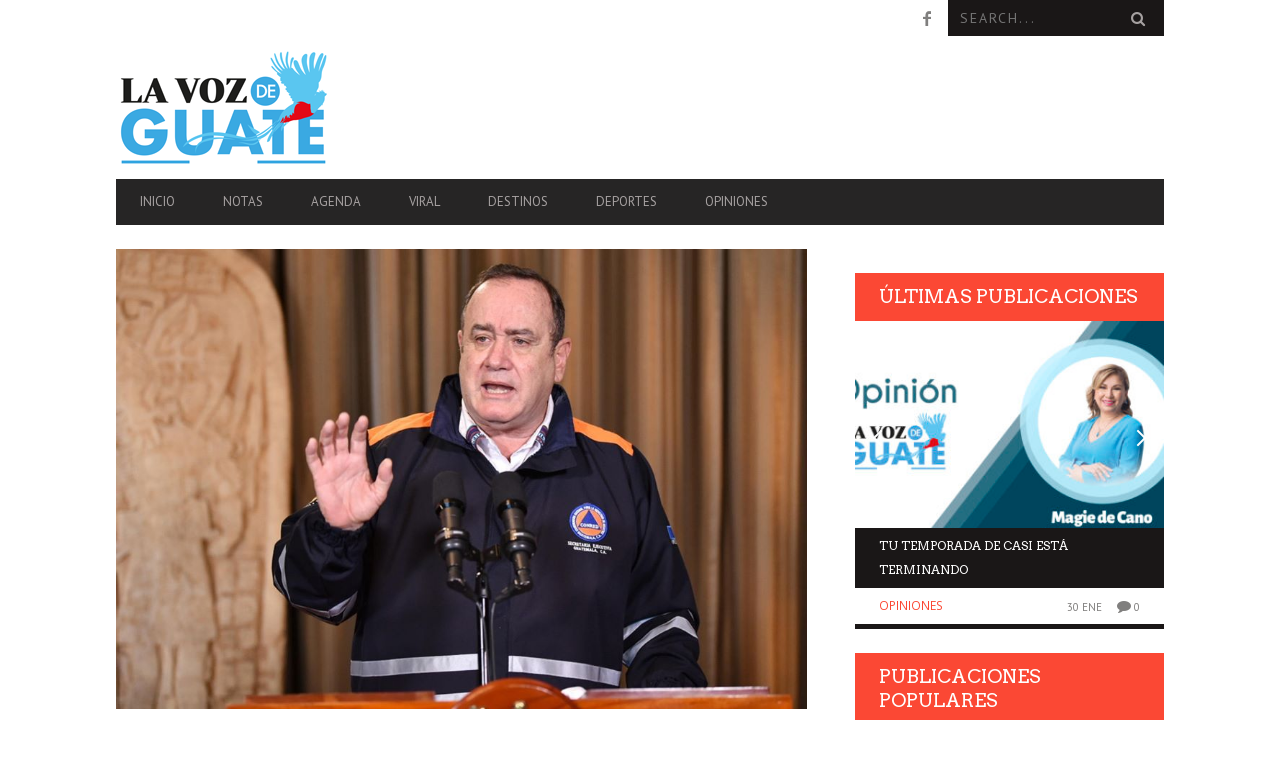

--- FILE ---
content_type: text/html; charset=UTF-8
request_url: https://lavozdeguate.com/notas/definiciones-desde-catizumbada-hasta-embelequero-las-palabras-de-giammattei/
body_size: 18150
content:
<!DOCTYPE html>
<!--[if lt IE 7]> <html class="lt-ie9 lt-ie8 lt-ie7" lang="es"> <![endif]-->
<!--[if IE 7]>    <html class="lt-ie9 lt-ie8" lang="es"> <![endif]-->
<!--[if IE 8]>    <html class="lt-ie9" lang="es"> <![endif]-->
<!--[if gt IE 8]><!--> <html lang="es"> <!--<![endif]-->
<head>
<meta http-equiv="content-type" content="text/html; charset=UTF-8">
<meta charset="UTF-8">
<meta name="viewport" content="width=device-width, initial-scale=1">
<title>Definiciones: desde ‘catizumbada’ hasta ‘embelequero’, las palabras de Giammattei | La Voz de Guate</title>
<link rel="profile" href="http://gmpg.org/xfn/11">

<link rel="pingback" href="https://lavozdeguate.com/xmlrpc.php">
<meta http-equiv="X-UA-Compatible" content="IE=edge,chrome=1">

<meta name="HandheldFriendly" content="True">
<meta name="apple-touch-fullscreen" content="yes" />
<meta name="MobileOptimized" content="320">
<link rel="pingback" href="https://lavozdeguate.com/xmlrpc.php">

			<script type="text/javascript">
				addthis_config = {
										ui_click: false,
					ui_delay: 100,
					ui_offset_top: 42,
					ui_use_css: true,
					data_track_addressbar: false,
					data_track_clickback: false
									};

				addthis_share = {
					url: "https://lavozdeguate.com/notas/definiciones-desde-catizumbada-hasta-embelequero-las-palabras-de-giammattei/",
					title: "Definiciones: desde ‘catizumbada’ hasta ‘embelequero’, las palabras de Giammattei | La Voz de Guate",
					description: "El presidente Alejandro Giammattei tiene una forma peculiar de hablar. La Agencia Guatemalteca de Noticias (AGN) recopiló las palabras que hemos oído todos, pero, además, les buscó una definición. Aquí..."
				};
			</script>
			<meta name='robots' content='max-image-preview:large' />
<link rel='dns-prefetch' href='//s7.addthis.com' />
<link rel='dns-prefetch' href='//stats.wp.com' />
<link rel='dns-prefetch' href='//fonts.googleapis.com' />
<link rel="alternate" type="application/rss+xml" title="La Voz de Guate &raquo; Feed" href="https://lavozdeguate.com/feed/" />
<link rel="alternate" type="application/rss+xml" title="La Voz de Guate &raquo; Feed de los comentarios" href="https://lavozdeguate.com/comments/feed/" />
<link rel="alternate" type="application/rss+xml" title="La Voz de Guate &raquo; Comentario Definiciones: desde ‘catizumbada’ hasta ‘embelequero’, las palabras de Giammattei del feed" href="https://lavozdeguate.com/notas/definiciones-desde-catizumbada-hasta-embelequero-las-palabras-de-giammattei/feed/" />
<link rel="alternate" title="oEmbed (JSON)" type="application/json+oembed" href="https://lavozdeguate.com/wp-json/oembed/1.0/embed?url=https%3A%2F%2Flavozdeguate.com%2Fnotas%2Fdefiniciones-desde-catizumbada-hasta-embelequero-las-palabras-de-giammattei%2F" />
<link rel="alternate" title="oEmbed (XML)" type="text/xml+oembed" href="https://lavozdeguate.com/wp-json/oembed/1.0/embed?url=https%3A%2F%2Flavozdeguate.com%2Fnotas%2Fdefiniciones-desde-catizumbada-hasta-embelequero-las-palabras-de-giammattei%2F&#038;format=xml" />
		<style>
			.lazyload,
			.lazyloading {
				max-width: 100%;
			}
		</style>
		<style id='wp-img-auto-sizes-contain-inline-css' type='text/css'>
img:is([sizes=auto i],[sizes^="auto," i]){contain-intrinsic-size:3000px 1500px}
/*# sourceURL=wp-img-auto-sizes-contain-inline-css */
</style>
<link rel='stylesheet' id='google-webfonts-css' href='https://fonts.googleapis.com/css?family=Arvo%3A400%2C700%2C400italic%2C700italic%7CPT+Sans%3A400%2C700%2C400italic%2C700italic%7COpen+Sans%3A400%2C700&#038;ver=6.9' type='text/css' media='all' />
<link rel='stylesheet' id='wpgrade-main-style-css' href='https://lavozdeguate.com/wp-content/themes/bucket/style.css?ver=1.7.0' type='text/css' media='all' />
<style id='wpgrade-main-style-inline-css' type='text/css'>

                        .article__time{text-transform: uppercase;text-align: right;color: #ccc;}                    

/*# sourceURL=wpgrade-main-style-inline-css */
</style>
<style id='wp-emoji-styles-inline-css' type='text/css'>

	img.wp-smiley, img.emoji {
		display: inline !important;
		border: none !important;
		box-shadow: none !important;
		height: 1em !important;
		width: 1em !important;
		margin: 0 0.07em !important;
		vertical-align: -0.1em !important;
		background: none !important;
		padding: 0 !important;
	}
/*# sourceURL=wp-emoji-styles-inline-css */
</style>
<link rel='stylesheet' id='wp-block-library-css' href='https://lavozdeguate.com/wp-includes/css/dist/block-library/style.min.css?ver=6.9' type='text/css' media='all' />
<style id='global-styles-inline-css' type='text/css'>
:root{--wp--preset--aspect-ratio--square: 1;--wp--preset--aspect-ratio--4-3: 4/3;--wp--preset--aspect-ratio--3-4: 3/4;--wp--preset--aspect-ratio--3-2: 3/2;--wp--preset--aspect-ratio--2-3: 2/3;--wp--preset--aspect-ratio--16-9: 16/9;--wp--preset--aspect-ratio--9-16: 9/16;--wp--preset--color--black: #000000;--wp--preset--color--cyan-bluish-gray: #abb8c3;--wp--preset--color--white: #ffffff;--wp--preset--color--pale-pink: #f78da7;--wp--preset--color--vivid-red: #cf2e2e;--wp--preset--color--luminous-vivid-orange: #ff6900;--wp--preset--color--luminous-vivid-amber: #fcb900;--wp--preset--color--light-green-cyan: #7bdcb5;--wp--preset--color--vivid-green-cyan: #00d084;--wp--preset--color--pale-cyan-blue: #8ed1fc;--wp--preset--color--vivid-cyan-blue: #0693e3;--wp--preset--color--vivid-purple: #9b51e0;--wp--preset--gradient--vivid-cyan-blue-to-vivid-purple: linear-gradient(135deg,rgb(6,147,227) 0%,rgb(155,81,224) 100%);--wp--preset--gradient--light-green-cyan-to-vivid-green-cyan: linear-gradient(135deg,rgb(122,220,180) 0%,rgb(0,208,130) 100%);--wp--preset--gradient--luminous-vivid-amber-to-luminous-vivid-orange: linear-gradient(135deg,rgb(252,185,0) 0%,rgb(255,105,0) 100%);--wp--preset--gradient--luminous-vivid-orange-to-vivid-red: linear-gradient(135deg,rgb(255,105,0) 0%,rgb(207,46,46) 100%);--wp--preset--gradient--very-light-gray-to-cyan-bluish-gray: linear-gradient(135deg,rgb(238,238,238) 0%,rgb(169,184,195) 100%);--wp--preset--gradient--cool-to-warm-spectrum: linear-gradient(135deg,rgb(74,234,220) 0%,rgb(151,120,209) 20%,rgb(207,42,186) 40%,rgb(238,44,130) 60%,rgb(251,105,98) 80%,rgb(254,248,76) 100%);--wp--preset--gradient--blush-light-purple: linear-gradient(135deg,rgb(255,206,236) 0%,rgb(152,150,240) 100%);--wp--preset--gradient--blush-bordeaux: linear-gradient(135deg,rgb(254,205,165) 0%,rgb(254,45,45) 50%,rgb(107,0,62) 100%);--wp--preset--gradient--luminous-dusk: linear-gradient(135deg,rgb(255,203,112) 0%,rgb(199,81,192) 50%,rgb(65,88,208) 100%);--wp--preset--gradient--pale-ocean: linear-gradient(135deg,rgb(255,245,203) 0%,rgb(182,227,212) 50%,rgb(51,167,181) 100%);--wp--preset--gradient--electric-grass: linear-gradient(135deg,rgb(202,248,128) 0%,rgb(113,206,126) 100%);--wp--preset--gradient--midnight: linear-gradient(135deg,rgb(2,3,129) 0%,rgb(40,116,252) 100%);--wp--preset--font-size--small: 13px;--wp--preset--font-size--medium: 20px;--wp--preset--font-size--large: 36px;--wp--preset--font-size--x-large: 42px;--wp--preset--spacing--20: 0.44rem;--wp--preset--spacing--30: 0.67rem;--wp--preset--spacing--40: 1rem;--wp--preset--spacing--50: 1.5rem;--wp--preset--spacing--60: 2.25rem;--wp--preset--spacing--70: 3.38rem;--wp--preset--spacing--80: 5.06rem;--wp--preset--shadow--natural: 6px 6px 9px rgba(0, 0, 0, 0.2);--wp--preset--shadow--deep: 12px 12px 50px rgba(0, 0, 0, 0.4);--wp--preset--shadow--sharp: 6px 6px 0px rgba(0, 0, 0, 0.2);--wp--preset--shadow--outlined: 6px 6px 0px -3px rgb(255, 255, 255), 6px 6px rgb(0, 0, 0);--wp--preset--shadow--crisp: 6px 6px 0px rgb(0, 0, 0);}:where(.is-layout-flex){gap: 0.5em;}:where(.is-layout-grid){gap: 0.5em;}body .is-layout-flex{display: flex;}.is-layout-flex{flex-wrap: wrap;align-items: center;}.is-layout-flex > :is(*, div){margin: 0;}body .is-layout-grid{display: grid;}.is-layout-grid > :is(*, div){margin: 0;}:where(.wp-block-columns.is-layout-flex){gap: 2em;}:where(.wp-block-columns.is-layout-grid){gap: 2em;}:where(.wp-block-post-template.is-layout-flex){gap: 1.25em;}:where(.wp-block-post-template.is-layout-grid){gap: 1.25em;}.has-black-color{color: var(--wp--preset--color--black) !important;}.has-cyan-bluish-gray-color{color: var(--wp--preset--color--cyan-bluish-gray) !important;}.has-white-color{color: var(--wp--preset--color--white) !important;}.has-pale-pink-color{color: var(--wp--preset--color--pale-pink) !important;}.has-vivid-red-color{color: var(--wp--preset--color--vivid-red) !important;}.has-luminous-vivid-orange-color{color: var(--wp--preset--color--luminous-vivid-orange) !important;}.has-luminous-vivid-amber-color{color: var(--wp--preset--color--luminous-vivid-amber) !important;}.has-light-green-cyan-color{color: var(--wp--preset--color--light-green-cyan) !important;}.has-vivid-green-cyan-color{color: var(--wp--preset--color--vivid-green-cyan) !important;}.has-pale-cyan-blue-color{color: var(--wp--preset--color--pale-cyan-blue) !important;}.has-vivid-cyan-blue-color{color: var(--wp--preset--color--vivid-cyan-blue) !important;}.has-vivid-purple-color{color: var(--wp--preset--color--vivid-purple) !important;}.has-black-background-color{background-color: var(--wp--preset--color--black) !important;}.has-cyan-bluish-gray-background-color{background-color: var(--wp--preset--color--cyan-bluish-gray) !important;}.has-white-background-color{background-color: var(--wp--preset--color--white) !important;}.has-pale-pink-background-color{background-color: var(--wp--preset--color--pale-pink) !important;}.has-vivid-red-background-color{background-color: var(--wp--preset--color--vivid-red) !important;}.has-luminous-vivid-orange-background-color{background-color: var(--wp--preset--color--luminous-vivid-orange) !important;}.has-luminous-vivid-amber-background-color{background-color: var(--wp--preset--color--luminous-vivid-amber) !important;}.has-light-green-cyan-background-color{background-color: var(--wp--preset--color--light-green-cyan) !important;}.has-vivid-green-cyan-background-color{background-color: var(--wp--preset--color--vivid-green-cyan) !important;}.has-pale-cyan-blue-background-color{background-color: var(--wp--preset--color--pale-cyan-blue) !important;}.has-vivid-cyan-blue-background-color{background-color: var(--wp--preset--color--vivid-cyan-blue) !important;}.has-vivid-purple-background-color{background-color: var(--wp--preset--color--vivid-purple) !important;}.has-black-border-color{border-color: var(--wp--preset--color--black) !important;}.has-cyan-bluish-gray-border-color{border-color: var(--wp--preset--color--cyan-bluish-gray) !important;}.has-white-border-color{border-color: var(--wp--preset--color--white) !important;}.has-pale-pink-border-color{border-color: var(--wp--preset--color--pale-pink) !important;}.has-vivid-red-border-color{border-color: var(--wp--preset--color--vivid-red) !important;}.has-luminous-vivid-orange-border-color{border-color: var(--wp--preset--color--luminous-vivid-orange) !important;}.has-luminous-vivid-amber-border-color{border-color: var(--wp--preset--color--luminous-vivid-amber) !important;}.has-light-green-cyan-border-color{border-color: var(--wp--preset--color--light-green-cyan) !important;}.has-vivid-green-cyan-border-color{border-color: var(--wp--preset--color--vivid-green-cyan) !important;}.has-pale-cyan-blue-border-color{border-color: var(--wp--preset--color--pale-cyan-blue) !important;}.has-vivid-cyan-blue-border-color{border-color: var(--wp--preset--color--vivid-cyan-blue) !important;}.has-vivid-purple-border-color{border-color: var(--wp--preset--color--vivid-purple) !important;}.has-vivid-cyan-blue-to-vivid-purple-gradient-background{background: var(--wp--preset--gradient--vivid-cyan-blue-to-vivid-purple) !important;}.has-light-green-cyan-to-vivid-green-cyan-gradient-background{background: var(--wp--preset--gradient--light-green-cyan-to-vivid-green-cyan) !important;}.has-luminous-vivid-amber-to-luminous-vivid-orange-gradient-background{background: var(--wp--preset--gradient--luminous-vivid-amber-to-luminous-vivid-orange) !important;}.has-luminous-vivid-orange-to-vivid-red-gradient-background{background: var(--wp--preset--gradient--luminous-vivid-orange-to-vivid-red) !important;}.has-very-light-gray-to-cyan-bluish-gray-gradient-background{background: var(--wp--preset--gradient--very-light-gray-to-cyan-bluish-gray) !important;}.has-cool-to-warm-spectrum-gradient-background{background: var(--wp--preset--gradient--cool-to-warm-spectrum) !important;}.has-blush-light-purple-gradient-background{background: var(--wp--preset--gradient--blush-light-purple) !important;}.has-blush-bordeaux-gradient-background{background: var(--wp--preset--gradient--blush-bordeaux) !important;}.has-luminous-dusk-gradient-background{background: var(--wp--preset--gradient--luminous-dusk) !important;}.has-pale-ocean-gradient-background{background: var(--wp--preset--gradient--pale-ocean) !important;}.has-electric-grass-gradient-background{background: var(--wp--preset--gradient--electric-grass) !important;}.has-midnight-gradient-background{background: var(--wp--preset--gradient--midnight) !important;}.has-small-font-size{font-size: var(--wp--preset--font-size--small) !important;}.has-medium-font-size{font-size: var(--wp--preset--font-size--medium) !important;}.has-large-font-size{font-size: var(--wp--preset--font-size--large) !important;}.has-x-large-font-size{font-size: var(--wp--preset--font-size--x-large) !important;}
/*# sourceURL=global-styles-inline-css */
</style>

<style id='classic-theme-styles-inline-css' type='text/css'>
/*! This file is auto-generated */
.wp-block-button__link{color:#fff;background-color:#32373c;border-radius:9999px;box-shadow:none;text-decoration:none;padding:calc(.667em + 2px) calc(1.333em + 2px);font-size:1.125em}.wp-block-file__button{background:#32373c;color:#fff;text-decoration:none}
/*# sourceURL=/wp-includes/css/classic-themes.min.css */
</style>
<script type="text/javascript" src="https://lavozdeguate.com/wp-includes/js/jquery/jquery.min.js?ver=3.7.1" id="jquery-core-js"></script>
<script type="text/javascript" src="https://lavozdeguate.com/wp-includes/js/jquery/jquery-migrate.min.js?ver=3.4.1" id="jquery-migrate-js"></script>
<link rel="https://api.w.org/" href="https://lavozdeguate.com/wp-json/" /><link rel="alternate" title="JSON" type="application/json" href="https://lavozdeguate.com/wp-json/wp/v2/posts/3442" /><link rel="EditURI" type="application/rsd+xml" title="RSD" href="https://lavozdeguate.com/xmlrpc.php?rsd" />
<meta name="generator" content="WordPress 6.9" />
<link rel='shortlink' href='https://lavozdeguate.com/?p=3442' />
	<style>img#wpstats{display:none}</style>
				<script>
			document.documentElement.className = document.documentElement.className.replace('no-js', 'js');
		</script>
				<style>
			.no-js img.lazyload {
				display: none;
			}

			figure.wp-block-image img.lazyloading {
				min-width: 150px;
			}

			.lazyload,
			.lazyloading {
				--smush-placeholder-width: 100px;
				--smush-placeholder-aspect-ratio: 1/1;
				width: var(--smush-image-width, var(--smush-placeholder-width)) !important;
				aspect-ratio: var(--smush-image-aspect-ratio, var(--smush-placeholder-aspect-ratio)) !important;
			}

						.lazyload, .lazyloading {
				opacity: 0;
			}

			.lazyloaded {
				opacity: 1;
				transition: opacity 400ms;
				transition-delay: 0ms;
			}

					</style>
		<link rel='icon' href="http://lavozdeguate.com/wp-content/uploads/2020/01/favicon.png" >
<meta name="description" content="El presidente Alejandro Giammattei tiene una forma peculiar de hablar. La Agencia Guatemalteca de Noticias (AGN) recopiló las palabras que hemos oído todos, pero, además, les buscó una definición. Aquí..."/>
<link rel="canonical" href="https://lavozdeguate.com/notas/definiciones-desde-catizumbada-hasta-embelequero-las-palabras-de-giammattei/" />
<!-- facebook open graph stuff -->

<meta property="og:site_name" content="La Voz de Guate"/>
<meta property="og:url" content="https://lavozdeguate.com/notas/definiciones-desde-catizumbada-hasta-embelequero-las-palabras-de-giammattei/"/>
<meta property="og:title" content="Definiciones: desde ‘catizumbada’ hasta ‘embelequero’, las palabras de Giammattei | La Voz de Guate" />
<meta property="og:type" content="article"/>
<meta property="og:description" content="El presidente Alejandro Giammattei tiene una forma peculiar de hablar. La Agencia Guatemalteca de Noticias (AGN) recopiló las palabras que hemos oído todos, pero, además, les buscó una definición. Aquí..." />
<meta property="article:published_time" content="2020-06-3">
<meta property="article:section" content="Notas">
<meta property="og:image" content="https://lavozdeguate.com/wp-content/uploads/2020/06/100746110_3474427852586225_569195883841716224_o.jpg"/>
<!-- end facebook open graph --><!-- google +1 tags -->
<meta itemprop="name" content="Definiciones: desde ‘catizumbada’ hasta ‘embelequero’, las palabras de Giammattei">
<meta itemprop="description" content="El presidente Alejandro Giammattei tiene una forma peculiar de hablar. La Agencia Guatemalteca de Noticias (AGN) recopiló las palabras que hemos oído todos, pero, además, les buscó una definición. Aquí...">
<meta itemprop="image" content="https://lavozdeguate.com/wp-content/uploads/2020/06/100746110_3474427852586225_569195883841716224_o.jpg">

<!-- end google +1 tags --><!-- twitter card tags -->
<meta name="twitter:card" content="summary">
<meta name="twitter:url" content="https://lavozdeguate.com/notas/definiciones-desde-catizumbada-hasta-embelequero-las-palabras-de-giammattei/" >
<meta name="twitter:site" content="@lavozdexela"/>
<meta name="twitter:domain" content="lavozdeguate.com">
<meta name="twitter:title" content="Definiciones: desde ‘catizumbada’ hasta ‘embelequero’, las palabras de Giammattei">
<meta name="twitter:description" content="El presidente Alejandro Giammattei tiene una forma peculiar de hablar. La Agencia Guatemalteca de Noticias (AGN) recopiló las palabras que hemos oído todos, pero, además, les buscó una definición. Aquí...">
<meta name="twitter:image:src" content="https://lavozdeguate.com/wp-content/uploads/2020/06/100746110_3474427852586225_569195883841716224_o.jpg">
<!-- end twitter card tags -->
			<style id="customify_output_style">
				a, blockquote, .small-link, .tabs__nav a.current,
 .popular-posts__time a.current, .tabs__nav a:hover,
 .popular-posts__time a:hover, .widget--footer__title em,
 .widget_rss .widget--footer__title .hN,
 .widget_rss .widget--footer__title .article__author-name,
 .widget_rss .widget--footer__title .comment__author-name,
 .widget_rss .widget--footer__title .widget_calendar caption,
 .widget_calendar .widget_rss .widget--footer__title caption,
 .widget_rss .widget--footer__title .score__average-wrapper,
 .widget_rss .widget--footer__title .score__label,
 .article--billboard-small .small-link em,
 .article--billboard-small .post-nav-link__label em,
 .article--billboard-small .author__social-link em,
 .small-link, .post-nav-link__label, .author__social-link,
 .article--thumb__title a:hover,
 .widget_wpgrade_twitter_widget .widget--footer__title h3:before,
 a:hover > .pixcode--icon,
 .score__pros__title, .score__cons__title,
 .comments-area-title .hN em,
 .comment__author-name, .woocommerce .amount,
 .panel__title em, .woocommerce .star-rating span:before,
 .woocommerce-page .star-rating span:before{
		color: #fb4834;
}
.heading--main .hN, .widget--sidebar__title,
 .pagination .pagination-item--current span,.pagination .current, .single .pagination span,
 .pagination li a:hover, .pagination li span:hover,
 .rsNavSelected, .badge, .progressbar__progress,
 .btn:hover, .comments_add-comment:hover,
 .form-submit #comment-submit:hover,
 .widget_tag_cloud a:hover, .btn--primary,
 .comments_add-comment, .form-submit #comment-submit,
 a:hover > .pixcode--icon.circle, a:hover > .pixcode--icon.square,
 .article--list__link:hover .badge, .score__average-wrapper,
 .site__stats .stat__value:after, .site__stats .stat__title:after,
 .btn--add-to-cart, .social-icon-link:hover .square, .social-icon-link:focus .square,
 .social-icon-link:active .square,
 .site__stats .stat__value:after, .site__stats .stat__title:after{
		background-color: #fb4834;
}
.woocommerce ul.products li.product a:hover img{
		border-bottom-color: #fb4834;
}
ol{
		border-left-color: #fb4834;
}
nav a { font-size: 13px; }
.article, .single .main, .page .main,
 .comment__content,
 .footer__widget-area { font-size: 13px; }
body, .article, .single .main, .page .main,
 .comment__content,
 .footer__widget-area { line-height: 1.6; }

@media only screen and (min-width: 900px) { 

	.nav--main li:hover, .nav--main li.current-menu-item{
		border-bottom-color: #fb4834;
}

}

@media  only screen and (min-width: 900px) { 

	.back-to-top a:hover:after, .back-to-top a:hover:before{
		border-color: #fb4834;
}

}

@media only screen and (min-width: 900px)  { 

	.article--billboard > a:hover .article__title:before,
 .article--billboard > a:hover .article--list__title:before,
 .article--billboard > a:hover .latest-comments__title:before,
 .article--grid__header:hover .article--grid__title h3,
 .article--grid__header:hover .article--grid__title:after{
		background-color: #fb4834;
}

}
			</style>
			                        <!-- Google tag (gtag.js) -->
<script async src="https://www.googletagmanager.com/gtag/js?id=G-Q5Y02YC1M1"></script>
<script>
  window.dataLayer = window.dataLayer || [];
  function gtag(){dataLayer.push(arguments);}
  gtag('js', new Date());

  gtag('config', 'G-Q5Y02YC1M1');
</script>                    
</head>
<body class="wp-singular post-template-default single single-post postid-3442 single-format-standard wp-theme-bucket  nav-inverse-top sticky-nav" itemscope itemtype="http://schema.org/WebPage">
    <div class="pace">
        <div class="pace-activity"></div>
    </div>
    <div id="page">
        <nav class="navigation  navigation--mobile  overthrow">
            <h2 class="accessibility">Primary Navigation Mobile</h2>
            <div class="search-form  push-half--top  push--bottom  soft--bottom">
                <form class="form-search" method="get" action="https://lavozdeguate.com/" role="search">
    <input class="search-query" type="text" name="s" id="s" placeholder="Search..." autocomplete="off" value="" /><!--
    --><button class="btn search-submit" id="searchsubmit"><i class="icon-search"></i></button>
</form>            </div>
            <ul id="menu-principal" class="nav  nav--main"><li id="menu-item-534" class="menu-item menu-item-type-post_type menu-item-object-page menu-item-home menu-item-534"><a href="https://lavozdeguate.com/">Inicio</a></li>
<li id="menu-item-535" class="menu-item menu-item-type-taxonomy menu-item-object-category current-post-ancestor current-menu-parent current-post-parent menu-item-535"><a href="https://lavozdeguate.com/category/notas/">Notas</a></li>
<li id="menu-item-536" class="menu-item menu-item-type-taxonomy menu-item-object-category menu-item-536"><a href="https://lavozdeguate.com/category/agenda/">Agenda</a></li>
<li id="menu-item-537" class="menu-item menu-item-type-taxonomy menu-item-object-category menu-item-537"><a href="https://lavozdeguate.com/category/viral/">Viral</a></li>
<li id="menu-item-538" class="menu-item menu-item-type-taxonomy menu-item-object-category menu-item-538"><a href="https://lavozdeguate.com/category/destinos/">Destinos</a></li>
<li id="menu-item-539" class="menu-item menu-item-type-taxonomy menu-item-object-category menu-item-539"><a href="https://lavozdeguate.com/category/deportes/">Deportes</a></li>
<li id="menu-item-540" class="menu-item menu-item-type-taxonomy menu-item-object-category menu-item-540"><a href="https://lavozdeguate.com/category/opiniones/">Opiniones</a></li>
</ul>        </nav>
        <div class="wrapper">
            <header class="header header--type2">

    <nav class="navigation  navigation--top">

        <div class="container">
            <h2 class="accessibility">Secondary Navigation</h2>
			
            <div class="grid">
                <div class="grid__item one-half">
                                    </div><!--
             --><div class="grid__item one-half text--right">
                    <ul class="header-bar header-bar--top nav flush--bottom"><!--
				     --><li></li><!--
                     --><li>			<li>
				<a class="social-icon-link" href="https://www.facebook.com/LaVozDeGuateDigital" target="_blank">
					<i class="pixcode  pixcode--icon  icon-e-facebook square"></i>
				</a>
			</li>
		</li><!--
                                             --><li><form class="form-search" method="get" action="https://lavozdeguate.com/" role="search">
    <input class="search-query" type="text" name="s" id="s" placeholder="Search..." autocomplete="off" value="" /><!--
    --><button class="btn search-submit" id="searchsubmit"><i class="icon-search"></i></button>
</form></li><!--
                                         --></ul>
                </div>
            </div>
        </div>

    </nav>

    <div class="container">

        <div class="site-header flexbox">
            <div class="site-header__branding  flexbox__item  one-whole  lap-and-up-three-tenths">
                    <a class="site-logo  site-logo--image    site-logo--image-2x" href="https://lavozdeguate.com" title="La Voz de Guate">
                <img data-src="http://lavozdeguate.com/wp-content/uploads/2020/01/imagotipo-lvdg-125-b.png" data-logo2x="http://lavozdeguate.com/wp-content/uploads/2020/01/imagotipo-lvdg-250-b.png" rel="logo" alt="La Voz de Guate" src="[data-uri]" class="lazyload" style="--smush-placeholder-width: 216px; --smush-placeholder-aspect-ratio: 216/125;" />
    </a>

            </div><!--
            -->			<div class="header-ad  flexbox__item  one-whole  lap-and-up-seven-tenths">
                <ins data-revive-zoneid="50" data-revive-target="_blank" data-revive-id="35b8db74eeb0c7e1f8c0113b95c47adf"></ins>
<script async src="//adserver.lavozdexela.com/www/delivery/asyncjs.php"></script>            </div>
			        </div>

        <div class="site-navigation__trigger js-nav-trigger"><span class="nav-icon"></span></div>                
        
		<hr class="nav-top-separator separator separator--subsection flush--bottom" />
		
        <nav class="navigation  navigation--main  js-navigation--main">
            <h2 class="accessibility">Primary Navigation</h2>
            <div class="nav--main__wrapper  js-sticky">
                <ul id="menu-principal-1" class="nav  nav--main  js-nav--main">
<li id="nav--top__item-534" class="nav__item depth-0 menu-item menu-item-type-post_type menu-item-object-page menu-item-home hidden"><a href="https://lavozdeguate.com/" class="menu-link main-menu-link">Inicio</a></li>
<li id="nav--top__item-535" class="nav__item depth-0 menu-item menu-item-type-taxonomy menu-item-object-category current-post-ancestor current-menu-parent current-post-parent hidden">
<a href="https://lavozdeguate.com/category/notas/" class="menu-link main-menu-link">Notas</a><div class="sub-menu--mega"><div class="sub-menu__grid  grid  grid--thin">
<div class="sub-menu__grid__item  grid__item  one-fifth"><article class="article article--billboard-small"><a href="https://lavozdeguate.com/notas/guatemalteco-se-declara-culpable-por-usar-identidad-estadounidense-durante-15-anos/"><div class="article__thumb" style="">
<img data-src="https://lavozdeguate.com/wp-content/uploads/2026/01/romeo-perez-bravo-203x157.jpg" alt="Guatemalteco se declara culpable por usar identidad estadounidense durante 15 años" width="203" height="157" class=" lazy ">
</div>
<div class="article__content">
											<h2 class="article__title article--billboard-small__title"><span class="hN">Guatemalteco se declara culpable por usar identidad estadounidense durante 15 años</span></h2>
											<div class="article__description">Un migrante indocumentado de nacionalidad guatemalteca se declaró culpable ...</div>
											<span class="small-link">Leer más<em>+</em></span>
										</div>
									</a></article></div>
<div class="sub-menu__grid__item  grid__item  one-fifth"><article class="article article--billboard-small"><a href="https://lavozdeguate.com/notas/construyen-muros-de-contencion-en-asentamientos-del-area-metropolitana/"><div class="article__thumb" style="">
<img data-src="https://lavozdeguate.com/wp-content/uploads/2026/01/muros-203x157.jpg" alt="Construyen muros de contención en asentamientos del área metropolitana" width="203" height="157" class=" lazy ">
</div>
<div class="article__content">
											<h2 class="article__title article--billboard-small__title"><span class="hN">Construyen muros de contención en asentamientos del área metropolitana</span></h2>
											<div class="article__description">Con el objetivo de mejorar las condiciones habitacionales y reducir los rie...</div>
											<span class="small-link">Leer más<em>+</em></span>
										</div>
									</a></article></div>
<div class="sub-menu__grid__item  grid__item  one-fifth"><article class="article article--billboard-small"><a href="https://lavozdeguate.com/notas/sorteo-en-suiza-define-cruces-del-repechaje-de-la-champions-league/"><div class="article__thumb" style="">
<img data-src="https://lavozdeguate.com/wp-content/uploads/2026/01/champios-league-203x157.jpg" alt="Sorteo en Suiza define cruces del repechaje de la Champions League" width="203" height="157" class=" lazy ">
</div>
<div class="article__content">
											<h2 class="article__title article--billboard-small__title"><span class="hN">Sorteo en Suiza define cruces del repechaje de la Champions League</span></h2>
											<div class="article__description">El sorteo del repechaje de la UEFA Champions League se realizó en Suiza y d...</div>
											<span class="small-link">Leer más<em>+</em></span>
										</div>
									</a></article></div>
<div class="sub-menu__grid__item  grid__item  one-fifth"><article class="article article--billboard-small"><a href="https://lavozdeguate.com/notas/mas-del-70-de-exportaciones-entraran-a-ee-uu-con-arancel-cero/"><div class="article__thumb" style="">
<img data-src="https://lavozdeguate.com/wp-content/uploads/2026/01/aranceles-0-203x157.jpg" alt="Más del 70% de exportaciones entrarán a EE. UU. con arancel cero" width="203" height="157" class=" lazy ">
</div>
<div class="article__content">
											<h2 class="article__title article--billboard-small__title"><span class="hN">Más del 70% de exportaciones entrarán a EE. UU. con arancel cero</span></h2>
											<div class="article__description">El Gobierno de Guatemala y el de Estados Unidos firmaron un Acuerdo Recípro...</div>
											<span class="small-link">Leer más<em>+</em></span>
										</div>
									</a></article></div>
<div class="sub-menu__grid__item  grid__item  one-fifth"><article class="article article--billboard-small"><a href="https://lavozdeguate.com/notas/buscan-cortar-comunicacion-externa-en-requisa-del-preventivo-de-zona-18/"><div class="article__thumb" style="">
<img data-src="https://lavozdeguate.com/wp-content/uploads/2026/01/requisa-203x157.jpeg" alt="Buscan cortar comunicación externa en requisa del Preventivo de zona 18" width="203" height="157" class=" lazy ">
</div>
<div class="article__content">
											<h2 class="article__title article--billboard-small__title"><span class="hN">Buscan cortar comunicación externa en requisa del Preventivo de zona 18</span></h2>
											<div class="article__description">La Policía Nacional Civil (PNC) realiza este jueves una incursión en el Cen...</div>
											<span class="small-link">Leer más<em>+</em></span>
										</div>
									</a></article></div>
</div></div>
</li>
<li id="nav--top__item-536" class="nav__item depth-0 menu-item menu-item-type-taxonomy menu-item-object-category hidden">
<a href="https://lavozdeguate.com/category/agenda/" class="menu-link main-menu-link">Agenda</a><div class="sub-menu--mega"><div class="sub-menu__grid  grid  grid--thin">
<div class="sub-menu__grid__item  grid__item  one-fifth"><article class="article article--billboard-small"><a href="https://lavozdeguate.com/notas/abren-museo-en-el-mirador-vista-chuwila/"><div class="article__thumb" style="">
<img data-src="https://lavozdeguate.com/wp-content/uploads/2024/07/mirador-vista-chuwila-203x157.jpg" alt="Abren museo en el mirador Vista Chuwilá" width="203" height="157" class=" lazy ">
</div>
<div class="article__content">
											<h2 class="article__title article--billboard-small__title"><span class="hN">Abren museo en el mirador Vista Chuwilá</span></h2>
											<div class="article__description">En Chichicastenango, Quiché, se encuentra ubicado el mirador Vista Chuwilá ...</div>
											<span class="small-link">Leer más<em>+</em></span>
										</div>
									</a></article></div>
<div class="sub-menu__grid__item  grid__item  one-fifth"><article class="article article--billboard-small"><a href="https://lavozdeguate.com/agenda/la-pelicula-shrek-5-se-estrenara-durante-el-mes-de-julio-de-2026/"><div class="article__thumb" style="">
<img data-src="https://lavozdeguate.com/wp-content/uploads/2024/07/captura-de-pantalla-2024-07-10-125719-203x157.png" alt="¡La película Shrek 5 se estrenará durante el mes de julio de 2026!" width="203" height="157" class=" lazy ">
</div>
<div class="article__content">
											<h2 class="article__title article--billboard-small__title"><span class="hN">¡La película Shrek 5 se estrenará durante el mes de julio de 2026!</span></h2>
											<div class="article__description">Los fanáticos de la saga Shrek finalmente podrán disfrutar de una nueva ent...</div>
											<span class="small-link">Leer más<em>+</em></span>
										</div>
									</a></article></div>
<div class="sub-menu__grid__item  grid__item  one-fifth"><article class="article article--billboard-small"><a href="https://lavozdeguate.com/agenda/primer-eclipse-lunar-del-2024-iluminara-la-noche-del-24-de-marzo/"><div class="article__thumb" style="">
<img data-src="https://lavozdeguate.com/wp-content/uploads/2024/03/eclipse-penumbral-203x157.jpg" alt="Primer eclipse lunar del 2024 iluminará la noche del 24 de marzo" width="203" height="157" class=" lazy ">
</div>
<div class="article__content">
											<h2 class="article__title article--billboard-small__title"><span class="hN">Primer eclipse lunar del 2024 iluminará la noche del 24 de marzo</span></h2>
											<div class="article__description">En una fascinante muestra de la danza cósmica, la noche del 24 de marzo y l...</div>
											<span class="small-link">Leer más<em>+</em></span>
										</div>
									</a></article></div>
<div class="sub-menu__grid__item  grid__item  one-fifth"><article class="article article--billboard-small"><a href="https://lavozdeguate.com/notas/deseas-ser-bombero-abren-inscripciones-para-curso-de-admision/"><div class="article__thumb" style="">
<img data-src="https://lavozdeguate.com/wp-content/uploads/2023/12/bomberiles-3-203x157.jpeg" alt="¿Deseas ser bombero? | Abren inscripciones para curso de admisión" width="203" height="157" class=" lazy ">
</div>
<div class="article__content">
											<h2 class="article__title article--billboard-small__title"><span class="hN">¿Deseas ser bombero? | Abren inscripciones para curso de admisión</span></h2>
											<div class="article__description">Este martes los Bomberos Municipales Departamentales (BMD) de Masagua, Escu...</div>
											<span class="small-link">Leer más<em>+</em></span>
										</div>
									</a></article></div>
<div class="sub-menu__grid__item  grid__item  one-fifth"><article class="article article--billboard-small"><a href="https://lavozdeguate.com/notas/facilitan-tramite-renap-lanza-las-mananas-de-dpi/"><div class="article__thumb" style="">
<img data-src="https://lavozdeguate.com/wp-content/uploads/2023/11/mananas-dpi-203x157.jpg" alt="FACILITAN TRÁMITE | RENAP LANZA LAS «MAÑANAS DE DPI»" width="203" height="157" class=" lazy ">
</div>
<div class="article__content">
											<h2 class="article__title article--billboard-small__title"><span class="hN">FACILITAN TRÁMITE | RENAP LANZA LAS «MAÑANAS DE DPI»</span></h2>
											<div class="article__description">El Registro Nacional de las Personas (Renap) ha hecho oficial que llevará a...</div>
											<span class="small-link">Leer más<em>+</em></span>
										</div>
									</a></article></div>
</div></div>
</li>
<li id="nav--top__item-537" class="nav__item depth-0 menu-item menu-item-type-taxonomy menu-item-object-category hidden">
<a href="https://lavozdeguate.com/category/viral/" class="menu-link main-menu-link">Viral</a><div class="sub-menu--mega"><div class="sub-menu__grid  grid  grid--thin">
<div class="sub-menu__grid__item  grid__item  one-fifth"><article class="article article--billboard-small"><a href="https://lavozdeguate.com/notas/pretendia-secuestrar-a-recien-nacido/"><div class="article__thumb" style="">
<img data-src="https://lavozdeguate.com/wp-content/uploads/2025/05/robadora-de-bebes-2-203x157.jpeg" alt="Pretendía secuestrar a recién nacido" width="203" height="157" class=" lazy ">
</div>
<div class="article__content">
											<h2 class="article__title article--billboard-small__title"><span class="hN">Pretendía secuestrar a recién nacido</span></h2>
											<div class="article__description">Este miércoles una mujer que pretendía salir con un recién nacido, que no e...</div>
											<span class="small-link">Leer más<em>+</em></span>
										</div>
									</a></article></div>
<div class="sub-menu__grid__item  grid__item  one-fifth"><article class="article article--billboard-small"><a href="https://lavozdeguate.com/notas/la-historia-del-primer-asesino-serial-de-guatemala/"><div class="article__thumb" style="">
<img data-src="https://lavozdeguate.com/wp-content/uploads/2025/02/fusilamiento-de-miculax-203x157.jpeg" alt="La historia del primer asesino serial de Guatemala" width="203" height="157" class=" lazy ">
</div>
<div class="article__content">
											<h2 class="article__title article--billboard-small__title"><span class="hN">La historia del primer asesino serial de Guatemala</span></h2>
											<div class="article__description">En los libros de la historia oscura del país figura el nombre de José María...</div>
											<span class="small-link">Leer más<em>+</em></span>
										</div>
									</a></article></div>
<div class="sub-menu__grid__item  grid__item  one-fifth"><article class="article article--billboard-small"><a href="https://lavozdeguate.com/agenda/la-pelicula-shrek-5-se-estrenara-durante-el-mes-de-julio-de-2026/"><div class="article__thumb" style="">
<img data-src="https://lavozdeguate.com/wp-content/uploads/2024/07/captura-de-pantalla-2024-07-10-125719-203x157.png" alt="¡La película Shrek 5 se estrenará durante el mes de julio de 2026!" width="203" height="157" class=" lazy ">
</div>
<div class="article__content">
											<h2 class="article__title article--billboard-small__title"><span class="hN">¡La película Shrek 5 se estrenará durante el mes de julio de 2026!</span></h2>
											<div class="article__description">Los fanáticos de la saga Shrek finalmente podrán disfrutar de una nueva ent...</div>
											<span class="small-link">Leer más<em>+</em></span>
										</div>
									</a></article></div>
<div class="sub-menu__grid__item  grid__item  one-fifth"><article class="article article--billboard-small"><a href="https://lavozdeguate.com/notas/capturan-en-un-hospital-a-pandillero-por-doble-crimen/"><div class="article__thumb" style="">
<img data-src="https://lavozdeguate.com/wp-content/uploads/2024/06/pandillero-capturado-en-hospital-1-203x157.jpeg" alt="Capturan en un hospital a pandillero por doble crimen" width="203" height="157" class=" lazy ">
</div>
<div class="article__content">
											<h2 class="article__title article--billboard-small__title"><span class="hN">Capturan en un hospital a pandillero por doble crimen</span></h2>
											<div class="article__description">Este martes en un hospital las autoridades policiales capturan a un sicario...</div>
											<span class="small-link">Leer más<em>+</em></span>
										</div>
									</a></article></div>
<div class="sub-menu__grid__item  grid__item  one-fifth"><article class="article article--billboard-small"><a href="https://lavozdeguate.com/notas/sera-enviado-a-estados-unidos-por-narcotrafico/"><div class="article__thumb" style="">
<img data-src="https://lavozdeguate.com/wp-content/uploads/2024/06/extraditable-siete-2-203x157.jpeg" alt="Será enviado a Estados Unidos por narcotráfico" width="203" height="157" class=" lazy ">
</div>
<div class="article__content">
											<h2 class="article__title article--billboard-small__title"><span class="hN">Será enviado a Estados Unidos por narcotráfico</span></h2>
											<div class="article__description">Durante un operativo coordinado con autoridades de México y Guatemala, en l...</div>
											<span class="small-link">Leer más<em>+</em></span>
										</div>
									</a></article></div>
</div></div>
</li>
<li id="nav--top__item-538" class="nav__item depth-0 menu-item menu-item-type-taxonomy menu-item-object-category hidden">
<a href="https://lavozdeguate.com/category/destinos/" class="menu-link main-menu-link">Destinos</a><div class="sub-menu--mega"><div class="sub-menu__grid  grid  grid--thin">
<div class="sub-menu__grid__item  grid__item  one-fifth"><article class="article article--billboard-small"><a href="https://lavozdeguate.com/destinos/guatemala-ante-la-remontada-lo-que-necesita-para-clasificar-a-la-copa-oro-2025/"><div class="article__thumb" style="">
<img data-src="https://lavozdeguate.com/wp-content/uploads/2025/03/guatemala-203x157.jpeg" alt="Guatemala, ante la remontada: lo que necesita para clasificar a la Copa Oro 2025" width="203" height="157" class=" lazy ">
</div>
<div class="article__content">
											<h2 class="article__title article--billboard-small__title"><span class="hN">Guatemala, ante la remontada: lo que necesita para clasificar a la Copa Oro 2025</span></h2>
											<div class="article__description">La selección nacional de Guatemala enfrenta un reto crucial en su camino ha...</div>
											<span class="small-link">Leer más<em>+</em></span>
										</div>
									</a></article></div>
<div class="sub-menu__grid__item  grid__item  one-fifth"><article class="article article--billboard-small"><a href="https://lavozdeguate.com/destinos/guatemala-y-costa-rica-juegan-hoy-buscando-clasificar-a-los-cuartos-de-final-en-la-liga-de-naciones/"><div class="article__thumb" style="">
<img data-src="https://lavozdeguate.com/wp-content/uploads/2024/10/seleccion-de-guatemala-contra-costa-rica-203x157.jpeg" alt="Guatemala y Costa Rica juegan hoy buscando clasificar a los cuartos de final en la Liga de Naciones" width="203" height="157" class=" lazy ">
</div>
<div class="article__content">
											<h2 class="article__title article--billboard-small__title"><span class="hN">Guatemala y Costa Rica juegan hoy buscando clasificar a los cuartos de final en la Liga de Naciones</span></h2>
											<div class="article__description">Este 15 de octubre, la selección de Guatemala se enfrentará de visita a Cos...</div>
											<span class="small-link">Leer más<em>+</em></span>
										</div>
									</a></article></div>
<div class="sub-menu__grid__item  grid__item  one-fifth"><article class="article article--billboard-small"><a href="https://lavozdeguate.com/notas/abren-museo-en-el-mirador-vista-chuwila/"><div class="article__thumb" style="">
<img data-src="https://lavozdeguate.com/wp-content/uploads/2024/07/mirador-vista-chuwila-203x157.jpg" alt="Abren museo en el mirador Vista Chuwilá" width="203" height="157" class=" lazy ">
</div>
<div class="article__content">
											<h2 class="article__title article--billboard-small__title"><span class="hN">Abren museo en el mirador Vista Chuwilá</span></h2>
											<div class="article__description">En Chichicastenango, Quiché, se encuentra ubicado el mirador Vista Chuwilá ...</div>
											<span class="small-link">Leer más<em>+</em></span>
										</div>
									</a></article></div>
<div class="sub-menu__grid__item  grid__item  one-fifth"><article class="article article--billboard-small"><a href="https://lavozdeguate.com/destinos/guatemala-lista-para-hacer-historia-en-los-juegos-olimpicos-de-paris-2024/"><div class="article__thumb" style="">
<img data-src="https://lavozdeguate.com/wp-content/uploads/2024/07/guatemala-15-203x157.jpg" alt="Guatemala lista para hacer historia en los Juegos Olímpicos de París 2024" width="203" height="157" class=" lazy ">
</div>
<div class="article__content">
											<h2 class="article__title article--billboard-small__title"><span class="hN">Guatemala lista para hacer historia en los Juegos Olímpicos de París 2024</span></h2>
											<div class="article__description">París 2024 es el escenario donde 16 valientes atletas guatemaltecos buscará...</div>
											<span class="small-link">Leer más<em>+</em></span>
										</div>
									</a></article></div>
<div class="sub-menu__grid__item  grid__item  one-fifth"><article class="article article--billboard-small"><a href="https://lavozdeguate.com/notas/guatemala-es-sede-del-congreso-maritimo-portuario-2023/"><div class="article__thumb" style="">
<img data-src="https://lavozdeguate.com/wp-content/uploads/2023/11/portuaria-4-203x157.jpeg" alt="Guatemala es sede del Congreso Marítimo Portuario 2023" width="203" height="157" class=" lazy ">
</div>
<div class="article__content">
											<h2 class="article__title article--billboard-small__title"><span class="hN">Guatemala es sede del Congreso Marítimo Portuario 2023</span></h2>
											<div class="article__description">En un reconocido hotel de la zona 10 capitalina inició este lunes el XVII C...</div>
											<span class="small-link">Leer más<em>+</em></span>
										</div>
									</a></article></div>
</div></div>
</li>
<li id="nav--top__item-539" class="nav__item depth-0 menu-item menu-item-type-taxonomy menu-item-object-category hidden">
<a href="https://lavozdeguate.com/category/deportes/" class="menu-link main-menu-link">Deportes</a><div class="sub-menu--mega"><div class="sub-menu__grid  grid  grid--thin">
<div class="sub-menu__grid__item  grid__item  one-fifth"><article class="article article--billboard-small"><a href="https://lavozdeguate.com/deportes/comunicaciones-respira-tras-ganarle-al-bicampeon-antigua-gfc/"><div class="article__thumb" style="">
<img data-src="https://lavozdeguate.com/wp-content/uploads/2026/01/respiro-de-comunicaciones-203x157.png" alt="Comunicaciones respira tras ganarle al bicampeón Antigua GFC" width="203" height="157" class=" lazy ">
</div>
<div class="article__content">
											<h2 class="article__title article--billboard-small__title"><span class="hN">Comunicaciones respira tras ganarle al bicampeón Antigua GFC</span></h2>
											<div class="article__description">En una cancha siempre difícil y con la presión de la urgencia, Comunicacion...</div>
											<span class="small-link">Leer más<em>+</em></span>
										</div>
									</a></article></div>
<div class="sub-menu__grid__item  grid__item  one-fifth"><article class="article article--billboard-small"><a href="https://lavozdeguate.com/deportes/alvaro-arbeloa-asume-el-mando-del-real-madrid-tras-la-destitucion-de-xabi-alonso/"><div class="article__thumb" style="">
<img data-src="https://lavozdeguate.com/wp-content/uploads/2026/01/alvaro-arbeloa-203x157.png" alt="Álvaro Arbeloa asume el mando del Real Madrid tras la destitución de Xabi Alonso" width="203" height="157" class=" lazy ">
</div>
<div class="article__content">
											<h2 class="article__title article--billboard-small__title"><span class="hN">Álvaro Arbeloa asume el mando del Real Madrid tras la destitución de Xabi Alonso</span></h2>
											<div class="article__description">El Real Madrid hizo oficial este lunes la designación de Álvaro Arbeloa com...</div>
											<span class="small-link">Leer más<em>+</em></span>
										</div>
									</a></article></div>
<div class="sub-menu__grid__item  grid__item  one-fifth"><article class="article article--billboard-small"><a href="https://lavozdeguate.com/deportes/cuando-se-jugara-la-final-del-torneo-apertura-2025/"><div class="article__thumb" style="">
<img data-src="https://lavozdeguate.com/wp-content/uploads/2025/12/antigua-guatemala-203x157.jpg" alt="¿Cuándo se jugará la final del torneo Apertura 2025?" width="203" height="157" class=" lazy ">
</div>
<div class="article__content">
											<h2 class="article__title article--billboard-small__title"><span class="hN">¿Cuándo se jugará la final del torneo Apertura 2025?</span></h2>
											<div class="article__description">Luego de clasificar a la gran final del Torneo Apertura 2025, Antigua GFC y...</div>
											<span class="small-link">Leer más<em>+</em></span>
										</div>
									</a></article></div>
<div class="sub-menu__grid__item  grid__item  one-fifth"><article class="article article--billboard-small"><a href="https://lavozdeguate.com/deportes/semifinales-apertura-2025-antigua-gana-ventaja-achuapa-debe-remontar/"><div class="article__thumb" style="">
<img data-src="https://lavozdeguate.com/wp-content/uploads/2025/12/antigua-gfc-1-203x157.jpg" alt="Semifinales Apertura 2025: Antigua gana ventaja, Achuapa debe remontar" width="203" height="157" class=" lazy ">
</div>
<div class="article__content">
											<h2 class="article__title article--billboard-small__title"><span class="hN">Semifinales Apertura 2025: Antigua gana ventaja, Achuapa debe remontar</span></h2>
											<div class="article__description">Tras disputarse los primeros encuentros de las semifinales del Torneo Apert...</div>
											<span class="small-link">Leer más<em>+</em></span>
										</div>
									</a></article></div>
<div class="sub-menu__grid__item  grid__item  one-fifth"><article class="article article--billboard-small"><a href="https://lavozdeguate.com/deportes/hoy-inician-los-cuartos-de-final-del-apertura-2025-con-todas-las-llaves-abiertas/"><div class="article__thumb" style="">
<img data-src="https://lavozdeguate.com/wp-content/uploads/2025/12/xelaju-mc-contra-antigua-2025-203x157.png" alt="Hoy inician los cuartos de final del Apertura 2025 con todas las llaves abiertas" width="203" height="157" class=" lazy ">
</div>
<div class="article__content">
											<h2 class="article__title article--billboard-small__title"><span class="hN">Hoy inician los cuartos de final del Apertura 2025 con todas las llaves abiertas</span></h2>
											<div class="article__description">Tras disputarse los primeros cuatro partidos de los cuartos de final del to...</div>
											<span class="small-link">Leer más<em>+</em></span>
										</div>
									</a></article></div>
</div></div>
</li>
<li id="nav--top__item-540" class="nav__item depth-0 menu-item menu-item-type-taxonomy menu-item-object-category hidden">
<a href="https://lavozdeguate.com/category/opiniones/" class="menu-link main-menu-link">Opiniones</a><div class="sub-menu--mega"><div class="sub-menu__grid  grid  grid--thin">
<div class="sub-menu__grid__item  grid__item  one-fifth"><article class="article article--billboard-small"><a href="https://lavozdeguate.com/opiniones/tu-temporada-de-casi-esta-terminando/"><div class="article__thumb" style="">
<img data-src="https://lavozdeguate.com/wp-content/uploads/2020/08/magie-de-cano-203x157.jpg" alt="Tu temporada de casi está terminando" width="203" height="157" class=" lazy ">
</div>
<div class="article__content">
											<h2 class="article__title article--billboard-small__title"><span class="hN">Tu temporada de casi está terminando</span></h2>
											<div class="article__description">¡Miren! Dios el Señor viene con poder, y su brazo dominará. ¡Miren! Ya trae...</div>
											<span class="small-link">Leer más<em>+</em></span>
										</div>
									</a></article></div>
<div class="sub-menu__grid__item  grid__item  one-fifth"><article class="article article--billboard-small"><a href="https://lavozdeguate.com/opiniones/la-regla-80-20-aprender-a-decidir-que-si-merece-nuestra-energia/"><div class="article__thumb" style="">
<img data-src="https://lavozdeguate.com/wp-content/uploads/2025/12/rudy-gallardo-203x157.jpg" alt="La regla 80/20 – Aprender a decidir qué sí merece nuestra energía" width="203" height="157" class=" lazy ">
</div>
<div class="article__content">
											<h2 class="article__title article--billboard-small__title"><span class="hN">La regla 80/20 – Aprender a decidir qué sí merece nuestra energía</span></h2>
											<div class="article__description">Uno de los mayores errores en la gestión del tiempo, del talento y del lide...</div>
											<span class="small-link">Leer más<em>+</em></span>
										</div>
									</a></article></div>
<div class="sub-menu__grid__item  grid__item  one-fifth"><article class="article article--billboard-small"><a href="https://lavozdeguate.com/opiniones/cierra-la-puerta-al-ruido-es-tiempo-de-tu-milagro-dia-19/"><div class="article__thumb" style="">
<img data-src="https://lavozdeguate.com/wp-content/uploads/2020/08/magie-de-cano-203x157.jpg" alt="Cierra la puerta al ruido, es tiempo de tu milagro – Día 19" width="203" height="157" class=" lazy ">
</div>
<div class="article__content">
											<h2 class="article__title article--billboard-small__title"><span class="hN">Cierra la puerta al ruido, es tiempo de tu milagro – Día 19</span></h2>
											<div class="article__description">Yo soy el Señor, Dios de toda la humanidad. ¿Hay algo imposible para mí? Je...</div>
											<span class="small-link">Leer más<em>+</em></span>
										</div>
									</a></article></div>
<div class="sub-menu__grid__item  grid__item  one-fifth"><article class="article article--billboard-small"><a href="https://lavozdeguate.com/opiniones/construir-liderazgo-desde-la-base-lo-que-maslow-todavia-nos-ensena-al-iniciar-un-nuevo-ano/"><div class="article__thumb" style="">
<img data-src="https://lavozdeguate.com/wp-content/uploads/2023/08/opiniones-rudy-gallardo-203x157.jpg" alt="Construir liderazgo desde la base, lo que Maslow todavía nos enseña al iniciar un nuevo año" width="203" height="157" class=" lazy ">
</div>
<div class="article__content">
											<h2 class="article__title article--billboard-small__title"><span class="hN">Construir liderazgo desde la base, lo que Maslow todavía nos enseña al iniciar un nuevo año</span></h2>
											<div class="article__description">Cada inicio de año trae consigo una pregunta silenciosa para quienes lidera...</div>
											<span class="small-link">Leer más<em>+</em></span>
										</div>
									</a></article></div>
<div class="sub-menu__grid__item  grid__item  one-fifth"><article class="article article--billboard-small"><a href="https://lavozdeguate.com/opiniones/del-monologo-a-la-interaccion-redisenar-como-ensenamos-presentamos-y-lideramos/"><div class="article__thumb" style="">
<img data-src="https://lavozdeguate.com/wp-content/uploads/2023/08/opiniones-rudy-gallardo-203x157.jpg" alt="Del monólogo a la interacción:  Rediseñar cómo enseñamos, presentamos y lideramos" width="203" height="157" class=" lazy ">
</div>
<div class="article__content">
											<h2 class="article__title article--billboard-small__title"><span class="hN">Del monólogo a la interacción:  Rediseñar cómo enseñamos, presentamos y lideramos</span></h2>
											<div class="article__description">Durante años nos acostumbramos a una forma única de presentar ideas: una pe...</div>
											<span class="small-link">Leer más<em>+</em></span>
										</div>
									</a></article></div>
</div></div>
</li>
</ul>            </div>
        </nav>

    </div>

</header><!-- .header -->
    <div class="container container--main" itemprop="mainEntity" itemscope itemtype="http://schema.org/BlogPosting">

    <div class="grid">

    
    <div class="grid__item  float--left  two-thirds  palm-one-whole  article__featured-image" itemprop="image" itemscope itemtype="http://schema.org/ImageObject">
        <meta itemprop="url" content="https://lavozdeguate.com/wp-content/uploads/2020/06/100746110_3474427852586225_569195883841716224_o.jpg"/>
        <meta itemprop="width" content="960"/>
        <meta itemprop="height" content="639"/>
        <div class="image-wrap" style="padding-top: 66.5625%">
	                        <img class="riloadr-single" data-src-big="https://lavozdeguate.com/wp-content/uploads/2020/06/100746110_3474427852586225_569195883841716224_o.jpg" data-src-small="https://lavozdeguate.com/wp-content/uploads/2020/06/100746110_3474427852586225_569195883841716224_o-335x223.jpg" alt="100746110_3474427852586225_569195883841716224_o" />
			        </div>
    </div><!-- .article__featured-image -->


    <article class="post-article  js-post-gallery  grid__item  main  float--left  lap-and-up-two-thirds">
    	<h1 class="article__title  article__title--single" itemprop="name headline">Definiciones: desde ‘catizumbada’ hasta ‘embelequero’, las palabras de Giammattei</h1>

<div class="article__title__meta">
	<meta itemprop="datePublished" content="2020-06-03T05:00:56-06:00" />
    	<meta itemprop="dateModified" content="2020-06-02T20:05:14-06:00" />
    
			<div class="article__author-name" itemprop="author" itemscope itemtype="http://schema.org/Person"><span itemprop="name"><a href="https://lavozdeguate.com/author/redaccion/" title="Todos los artículos de Redacción La Voz de Guate" itemprop="sameAs">Redacción La Voz de Guate</a></span></div>		<time class="article__time" datetime="2020-06-03T05:00:56-06:00"> on 3 junio 2020 at 05:00</time>
	</div><!-- .article__title__meta -->

    <p>El presidente Alejandro Giammattei tiene una forma peculiar de hablar.</p>
<p>La Agencia Guatemalteca de Noticias (AGN) recopiló las palabras que hemos oído todos, pero, además, les buscó una definición. Aquí te las compartimos una lista de 10, mientras aparen nuevas en sus próximos discursos o cadenas nacionales.</p>
<ol>
<li><em><strong>Catizumbada</strong></em></li>
</ol>
<p>Cantidad considerable de cosas o personas en un mismo espacio, amontonadas, sin secuencia ni orden, muy cerca unas de otras.</p>
<ol start="2">
<li><strong><em>Apeñuscados</em> </strong></li>
</ol>
<p>Muchas personas que se amontonan, juntándose demasiado en un espacio reducido. Aglomeración, reunión o amontonamiento desordenado de algo, especialmente de gente en un lugar que no se da abasto.</p>
<ol start="3">
<li><em><strong>Chumulo</strong></em></li>
</ol>
<p>Aglomeración de personas en un espacio reducido. Expresión que resalta la acción de la gente al amontonarse en un mismo lugar. Hacer bulto, es decir, participar para que sea mayor el número de asistentes, pero sin desempeñar un papel activo.</p>
<ol start="4">
<li><em><strong>Chompipear</strong></em></li>
</ol>
<p>Se refiere a la acción de algunas personas que salen a espacios públicos, aunque no tengan cosas pendientes por hacer o una finalidad, simplemente para salir a ver, platicar o vagar.</p>
<ol start="5">
<li><em><strong>Encerrona</strong></em></li>
</ol>
<p>Acción que busca que las personas permanezcan dentro de un espacio, específicamente, dentro de sus viviendas. Es una situación, preparada de antemano, en la que se obliga a alguien a afrontar algo inesperado.</p>
<ol start="6">
<li><em><strong>Encuarentenado</strong></em></li>
</ol>
<p>Acción de restringir en un tiempo específico la movilidad de una persona. Dentro de la emergencia sanitaria actual, se ha ordenado el encierro domiciliar de individuos o familias enteras que deben permanecer sin contacto externo para evitar los contagios.</p>
<ol start="7">
<li><em><strong>Zocado</strong></em></li>
</ol>
<p>Dicho de un lugar, que excede su capacidad, pero, aun así, se continúa forzando la entrada de personas.</p>
<ol start="8">
<li><em><strong>Capirulazo</strong></em></li>
</ol>
<p>Copa o vaso de alguna bebida alcohólica, en especial si se trata de</p>
<ol start="9">
<li><em><strong>Atiborrado</strong></em></li>
</ol>
<p>Amontonado. Excesivamente lleno un lugar, sobrepasado en su capacidad.</p>
<ol start="10">
<li><em><strong>Embelequero</strong></em></li>
</ol>
<p>Se refiere a una persona que utiliza engaños, mentiras o embustes para alcanzar un fin.</p>

    <div class="grid"><!--
                        --></div>

        
        <div class="article__meta  article--single__meta">
                                <div class="btn-list">
                        <div class="btn  btn--small  btn--secondary"></div>
                        <a href="" class="btn  btn--small  btn--primary"></a>
                    </div>
                                <div class="btn-list">
                    <div class="btn  btn--small  btn--secondary">Categorías</div>
                    <a class="btn  btn--small  btn--tertiary" href="https://lavozdeguate.com/category/notas/" title="Ver todos los artículos de Notas">Notas</a>                </div>
                    </div>
        
<div id="share-box" class="share-box">
		<div class="addthis_toolbox addthis_default_style addthis_32x32_style  add_this_list"
	     addthis:url="https://lavozdeguate.com/notas/definiciones-desde-catizumbada-hasta-embelequero-las-palabras-de-giammattei/"
	     addthis:title="Definiciones: desde ‘catizumbada’ hasta ‘embelequero’, las palabras de Giammattei | La Voz de Guate"
	     addthis:description="El presidente Alejandro Giammattei tiene una forma peculiar de hablar. La Agencia Guatemalteca de Noticias (AGN) recopiló las palabras que hemos oído todos, pero, además, les buscó una definición. Aquí..."><a class="addthis_button_compact"></a><a class="addthis_button_preferred_1"></a><a class="addthis_button_preferred_2"></a><a class="addthis_button_preferred_3"></a><a class="addthis_button_preferred_4"></a>	</div>
</div>
<hr class="separator  separator--subsection">        
<aside class="author" itemscope itemtype="http://schema.org/Person">
	<div class="author__avatar">
		<img data-src="https://secure.gravatar.com/avatar/38a1050dfa47e0345a20191e7faf30c9988e743aac95238bb0753f2c449e9117?s=80&#038;d=mm&#038;r=g" itemprop="image" alt="avatar" src="[data-uri]" class="lazyload" />	</div>
	<div class="author__text">
		<div class="author__title">
			<h3 class="accessibility">Autor</h3>
			<div class="hN">
				<span itemprop="name"><a href="https://lavozdeguate.com/author/redaccion/" title="Entradas de Redacción La Voz de Guate">Redacción La Voz de Guate</a></span>
			</div>
		</div>
		<p class="author__bio" itemprop="description"></p>
		<ul class="author__social-links">
							<li class="author__social-links__list-item">
					<a class="author__social-link" href="http://www.lavozdeguate.com" target="_blank">Sitio web</a>
				</li>
														</ul>
	</div>
</aside>
 <hr class="separator  separator--subsection">
            <nav class="post-nav  grid"><!--
                                        --><div class="post-nav-link  post-nav-link--prev  grid__item  one-whole  lap-and-up-one-half">
                    <a href="https://lavozdeguate.com/notas/coronavirus-mas-jovenes-estan-muriendo/">
                                <span class="post-nav-link__label">
                                    Artículo anterior                                </span>
                                <span class="post-nav-link__title">
                                    <h3 class="hN">Coronavirus: más jóvenes están muriendo</h3>
                                </span>
                    </a>
                </div><!--
                                     --><div class="divider--pointer"></div><!--
                                     --><div class="post-nav-link  post-nav-link--next  grid__item  one-whole  lap-and-up-one-half">
                    <a href="https://lavozdeguate.com/notas/esto-es-lo-que-tenian-para-enfrentase-entre-comunidades-de-solola/">
                                <span class="post-nav-link__label">
                                    Siguiente artículo                                </span>
                                <span class="post-nav-link__title">
                                    <h3 class="hN">Esto es lo que tenían para enfrentase entre comunidades de Sololá</h3>
                                </span>
                    </a>
                </div><!--
                                    --></nav>

        
        <hr class="separator  separator--section">

        
	<div id="lfc_comments" class="comments-area" align="center">
			</div>

    </article><!--

                 --><div class="grid__item  one-third  palm-one-whole  sidebar">
        <div id="custom_html-3" class="widget_text widget  widget--main widget_custom_html"><div class="textwidget custom-html-widget"><ins data-revive-zoneid="47" data-revive-target="_blank" data-revive-id="35b8db74eeb0c7e1f8c0113b95c47adf"></ins>
<script async src="//adserver.lavozdexela.com/www/delivery/asyncjs.php"></script></div></div><div id="wpgrade_posts_slider_widget-7" class="widget  widget--main widget_wpgrade_posts_slider_widget"><div class="widget__title  widget--sidebar__title"><h2 class="hN">últimas publicaciones</h2></div>			<div class="pixslider  js-pixslider" data-autoheight data-arrows>
									<div class="article  article--slider">
						<div class="image-wrap">
															<img data-src="https://lavozdeguate.com/wp-content/uploads/2020/08/magie-de-cano-335x256.jpg" alt="Tu temporada de casi está terminando" src="[data-uri]" class="lazyload" style="--smush-placeholder-width: 335px; --smush-placeholder-aspect-ratio: 335/256;" />
													</div>
						<div class="article__title  article--slider__title">
							<h3 class="hN"><a href="https://lavozdeguate.com/opiniones/tu-temporada-de-casi-esta-terminando/">Tu temporada de casi está terminando</a></h3>
						</div>
						<div class="article__meta  article--slider__meta">
							<div class="split">
								<div class="split__title  article__category">
									<a class="small-link" href="https://lavozdeguate.com/category/opiniones/" title="Ver todos los artículos de Opiniones">Opiniones</a>								</div>
								<ul class="nav  article__meta-links">
									<li class="xpost_date"><i class="icon-time"></i> 30 Ene</li>
																		<li class="xpost_comments"><i class="icon-comment"></i>  0</li>
																	</ul>
							</div>
						</div>
					</div>
									<div class="article  article--slider">
						<div class="image-wrap">
															<img data-src="https://lavozdeguate.com/wp-content/uploads/2026/01/romeo-perez-bravo-335x256.jpg" alt="Guatemalteco se declara culpable por usar identidad estadounidense durante 15 años" src="[data-uri]" class="lazyload" style="--smush-placeholder-width: 335px; --smush-placeholder-aspect-ratio: 335/256;" />
													</div>
						<div class="article__title  article--slider__title">
							<h3 class="hN"><a href="https://lavozdeguate.com/notas/guatemalteco-se-declara-culpable-por-usar-identidad-estadounidense-durante-15-anos/">Guatemalteco se declara culpable por usar identidad estadounidense durante 15 años</a></h3>
						</div>
						<div class="article__meta  article--slider__meta">
							<div class="split">
								<div class="split__title  article__category">
									<a class="small-link" href="https://lavozdeguate.com/category/notas/" title="Ver todos los artículos de Notas">Notas</a>								</div>
								<ul class="nav  article__meta-links">
									<li class="xpost_date"><i class="icon-time"></i> 30 Ene</li>
																		<li class="xpost_comments"><i class="icon-comment"></i>  0</li>
																	</ul>
							</div>
						</div>
					</div>
									<div class="article  article--slider">
						<div class="image-wrap">
															<img data-src="https://lavozdeguate.com/wp-content/uploads/2026/01/muros-335x256.jpg" alt="Construyen muros de contención en asentamientos del área metropolitana" src="[data-uri]" class="lazyload" style="--smush-placeholder-width: 335px; --smush-placeholder-aspect-ratio: 335/256;" />
													</div>
						<div class="article__title  article--slider__title">
							<h3 class="hN"><a href="https://lavozdeguate.com/notas/construyen-muros-de-contencion-en-asentamientos-del-area-metropolitana/">Construyen muros de contención en asentamientos del área metropolitana</a></h3>
						</div>
						<div class="article__meta  article--slider__meta">
							<div class="split">
								<div class="split__title  article__category">
									<a class="small-link" href="https://lavozdeguate.com/category/notas/" title="Ver todos los artículos de Notas">Notas</a>								</div>
								<ul class="nav  article__meta-links">
									<li class="xpost_date"><i class="icon-time"></i> 30 Ene</li>
																		<li class="xpost_comments"><i class="icon-comment"></i>  0</li>
																	</ul>
							</div>
						</div>
					</div>
							</div>
		</div><div id="wpgrade_popular_posts-7" class="widget  widget--main wpgrade_popular_posts"><div class="widget__title  widget--sidebar__title"><h2 class="hN">publicaciones populares</h2></div>
		<ul class="tabs__nav  popular-posts__time">
							<li><a class="current" href="#daily" data-time="daily" data-numberposts="3" data-thumb="72" data-tab="popular">Hoy</a></li>
							<li><a class="" href="#weekly" data-time="weekly" data-numberposts="3" data-thumb="72" data-tab="popular">Semana</a></li>
							<li><a class="" href="#monthly" data-time="monthly" data-numberposts="3" data-thumb="72" data-tab="popular">Mes</a></li>
							<li><a class="" href="#all" data-time="all" data-numberposts="3" data-thumb="72" data-tab="popular">Todo</a></li>
					</ul>

		<div class="tabs__content">
			<div class="tabs__pane " id="daily">			<article class="article  article--list">
				<a href="https://lavozdeguate.com/notas/guatemalteco-se-declara-culpable-por-usar-identidad-estadounidense-durante-15-anos/" title="Guatemalteco se declara culpable por usar identidad estadounidense durante 15 años" class="article--list__link">
											<div class="media__img  push-half--right">
							<img data-src="//lavozdeguate.com/wp-content/uploads/2026/01/romeo-perez-bravo-72x54.jpg" alt="Guatemalteco se declara culpable por usar identidad estadounidense durante 15 años"  class="popular-posts-widget__img lazy " />
						</div>
										<div class="media__body">
						<div class="article__title  article--list__title">
							<h5 class="hN">Guatemalteco se declara culpable por usar identidad estadounidense durante 15 años</h5>
						</div>
					</div>
					<div class="badge  badge--article  badge--article--list">1</div>
				</a>
			</article>
						<article class="article  article--list">
				<a href="https://lavozdeguate.com/notas/identifican-a-joven-maestra-fallecida-durante-asalto-en-bus-extraurbano/" title="Identifican a joven maestra fallecida durante asalto en bus extraurbano" class="article--list__link">
											<div class="media__img  push-half--right">
							<img data-src="//lavozdeguate.com/wp-content/uploads/2026/01/ana-cecilia-lima-yupe-72x54.jpg" alt="Identifican a joven maestra fallecida durante asalto en bus extraurbano"  class="popular-posts-widget__img lazy " />
						</div>
										<div class="media__body">
						<div class="article__title  article--list__title">
							<h5 class="hN">Identifican a joven maestra fallecida durante asalto en bus extraurbano</h5>
						</div>
					</div>
					<div class="badge  badge--article  badge--article--list">2</div>
				</a>
			</article>
						<article class="article  article--list">
				<a href="https://lavozdeguate.com/notas/buscan-cortar-comunicacion-externa-en-requisa-del-preventivo-de-zona-18/" title="Buscan cortar comunicación externa en requisa del Preventivo de zona 18" class="article--list__link">
											<div class="media__img  push-half--right">
							<img data-src="//lavozdeguate.com/wp-content/uploads/2026/01/requisa-72x54.jpeg" alt="Buscan cortar comunicación externa en requisa del Preventivo de zona 18"  class="popular-posts-widget__img lazy " />
						</div>
										<div class="media__body">
						<div class="article__title  article--list__title">
							<h5 class="hN">Buscan cortar comunicación externa en requisa del Preventivo de zona 18</h5>
						</div>
					</div>
					<div class="badge  badge--article  badge--article--list">3</div>
				</a>
			</article>
			</div><div class="tabs__pane hide" id="weekly">			<article class="article  article--list">
				<a href="https://lavozdeguate.com/notas/identifican-a-joven-maestra-fallecida-durante-asalto-en-bus-extraurbano/" title="Identifican a joven maestra fallecida durante asalto en bus extraurbano" class="article--list__link">
											<div class="media__img  push-half--right">
							<img data-src="//lavozdeguate.com/wp-content/uploads/2026/01/ana-cecilia-lima-yupe-72x54.jpg" alt="Identifican a joven maestra fallecida durante asalto en bus extraurbano"  class="popular-posts-widget__img lazy " />
						</div>
										<div class="media__body">
						<div class="article__title  article--list__title">
							<h5 class="hN">Identifican a joven maestra fallecida durante asalto en bus extraurbano</h5>
						</div>
					</div>
					<div class="badge  badge--article  badge--article--list">1</div>
				</a>
			</article>
						<article class="article  article--list">
				<a href="https://lavozdeguate.com/notas/localizan-a-recien-nacido-fallecido-en-basurero-clandestino/" title="Localizan a recién nacido fallecido en basurero clandestino" class="article--list__link">
											<div class="media__img  push-half--right">
							<img data-src="//lavozdeguate.com/wp-content/uploads/2026/01/localizacion-de-cuerpo-72x54.jpg" alt="Localizan a recién nacido fallecido en basurero clandestino"  class="popular-posts-widget__img lazy " />
						</div>
										<div class="media__body">
						<div class="article__title  article--list__title">
							<h5 class="hN">Localizan a recién nacido fallecido en basurero clandestino</h5>
						</div>
					</div>
					<div class="badge  badge--article  badge--article--list">2</div>
				</a>
			</article>
						<article class="article  article--list">
				<a href="https://lavozdeguate.com/notas/juicio-por-la-muerte-de-melisa-palacios-se-programa-hasta-diciembre-de-2027/" title="Juicio por la muerte de Melisa Palacios se programa hasta diciembre de 2027" class="article--list__link">
											<div class="media__img  push-half--right">
							<img data-src="//lavozdeguate.com/wp-content/uploads/2026/01/fernanda-bonilla-72x54.jpg" alt="Juicio por la muerte de Melisa Palacios se programa hasta diciembre de 2027"  class="popular-posts-widget__img lazy " />
						</div>
										<div class="media__body">
						<div class="article__title  article--list__title">
							<h5 class="hN">Juicio por la muerte de Melisa Palacios se programa hasta diciembre de 2027</h5>
						</div>
					</div>
					<div class="badge  badge--article  badge--article--list">3</div>
				</a>
			</article>
			</div><div class="tabs__pane hide" id="monthly">			<article class="article  article--list">
				<a href="https://lavozdeguate.com/notas/identifican-a-joven-maestra-fallecida-durante-asalto-en-bus-extraurbano/" title="Identifican a joven maestra fallecida durante asalto en bus extraurbano" class="article--list__link">
											<div class="media__img  push-half--right">
							<img data-src="//lavozdeguate.com/wp-content/uploads/2026/01/ana-cecilia-lima-yupe-72x54.jpg" alt="Identifican a joven maestra fallecida durante asalto en bus extraurbano"  class="popular-posts-widget__img lazy " />
						</div>
										<div class="media__body">
						<div class="article__title  article--list__title">
							<h5 class="hN">Identifican a joven maestra fallecida durante asalto en bus extraurbano</h5>
						</div>
					</div>
					<div class="badge  badge--article  badge--article--list">1</div>
				</a>
			</article>
						<article class="article  article--list">
				<a href="https://lavozdeguate.com/notas/video-ataque-armado-en-mixco-deja-un-fallecido-y-una-mujer-herida-de-gravedad/" title="VIDEO | Ataque armado en Mixco deja un fallecido y una mujer herida de gravedad" class="article--list__link">
											<div class="media__img  push-half--right">
							<img data-src="//lavozdeguate.com/wp-content/uploads/2026/01/monserrat-mixco-72x54.jpg" alt="VIDEO | Ataque armado en Mixco deja un fallecido y una mujer herida de gravedad"  class="popular-posts-widget__img lazy " />
						</div>
										<div class="media__body">
						<div class="article__title  article--list__title">
							<h5 class="hN">VIDEO | Ataque armado en Mixco deja un fallecido y una mujer herida de gravedad</h5>
						</div>
					</div>
					<div class="badge  badge--article  badge--article--list">2</div>
				</a>
			</article>
						<article class="article  article--list">
				<a href="https://lavozdeguate.com/notas/localizan-a-recien-nacido-fallecido-en-basurero-clandestino/" title="Localizan a recién nacido fallecido en basurero clandestino" class="article--list__link">
											<div class="media__img  push-half--right">
							<img data-src="//lavozdeguate.com/wp-content/uploads/2026/01/localizacion-de-cuerpo-72x54.jpg" alt="Localizan a recién nacido fallecido en basurero clandestino"  class="popular-posts-widget__img lazy " />
						</div>
										<div class="media__body">
						<div class="article__title  article--list__title">
							<h5 class="hN">Localizan a recién nacido fallecido en basurero clandestino</h5>
						</div>
					</div>
					<div class="badge  badge--article  badge--article--list">3</div>
				</a>
			</article>
			</div><div class="tabs__pane hide" id="all">			<article class="article  article--list">
				<a href="https://lavozdeguate.com/notas/medicos-recomiendan-evitar-el-uso-de-la-mascarilla-dentro-del-auto/" title="Médicos recomiendan evitar el uso de la mascarilla dentro del auto" class="article--list__link">
											<div class="media__img  push-half--right">
							<img data-src="//lavozdeguate.com/wp-content/uploads/2020/05/mascarillaauto1-df77c856db481b3072442c20b6f05009-1200x600-1-72x54.jpg" alt="Médicos recomiendan evitar el uso de la mascarilla dentro del auto"  class="popular-posts-widget__img lazy " />
						</div>
										<div class="media__body">
						<div class="article__title  article--list__title">
							<h5 class="hN">Médicos recomiendan evitar el uso de la mascarilla dentro del auto</h5>
						</div>
					</div>
					<div class="badge  badge--article  badge--article--list">1</div>
				</a>
			</article>
						<article class="article  article--list">
				<a href="https://lavozdeguate.com/notas/luz-maria-te-amo-mi-toxico-hermosoooo-le-escribio-a-quien-hoy-esta-detenido-por-su-muerte/" title="Luz María: “te amo mi tóxico hermosoooo”, le escribió a quien hoy está detenido por su muerte" class="article--list__link">
											<div class="media__img  push-half--right">
							<img data-src="//lavozdeguate.com/wp-content/uploads/2021/01/jorge-rafael-zea-mejia-femicidio-72x54.jpg" alt="Luz María: “te amo mi tóxico hermosoooo”, le escribió a quien hoy está detenido por su muerte"  class="popular-posts-widget__img lazy " />
						</div>
										<div class="media__body">
						<div class="article__title  article--list__title">
							<h5 class="hN">Luz María: “te amo mi tóxico hermosoooo”, le escribió a quien hoy está detenido por su muerte</h5>
						</div>
					</div>
					<div class="badge  badge--article  badge--article--list">2</div>
				</a>
			</article>
						<article class="article  article--list">
				<a href="https://lavozdeguate.com/notas/crimen-de-genesis-l-inacif-revela-la-causa-por-la-que-murio-la-nina-de-7-anos/" title="CRIMEN DE GÉNESIS | Inacif revela la causa por la que murió la niña de 7 años" class="article--list__link">
											<div class="media__img  push-half--right">
							<img data-src="//lavozdeguate.com/wp-content/uploads/2023/01/nina-asesinada-en-villa-nueva-genesis--72x54.jpeg" alt="CRIMEN DE GÉNESIS | Inacif revela la causa por la que murió la niña de 7 años"  class="popular-posts-widget__img lazy " />
						</div>
										<div class="media__body">
						<div class="article__title  article--list__title">
							<h5 class="hN">CRIMEN DE GÉNESIS | Inacif revela la causa por la que murió la niña de 7 años</h5>
						</div>
					</div>
					<div class="badge  badge--article  badge--article--list">3</div>
				</a>
			</article>
			</div>		</div>

		</div>    </div>
    
    </div>
    </div>

   
    </div><!-- .wrapper --> 
    
        <div class="site__stats">
        <div class="container">
        
                        <div class="back-to-top"><a href="#page">Volver arriba</a></div>
                    </div>
    </div>
        
    <footer class="site__footer">
        
        <h2 class="accessibility"></h2>
		
    	
            <div class="footer__sidebar">

                <div class="container">
                    
                    <div class="footer__widget-area  grid"><!--
                                                                                         --></div>
                    
                    <div class="footer__widget-area  grid"><!--

                        
                                                    --><div class="grid__item one-third  palm-one-whole">
                                <div id="wpgrade_social_links-3" class="widget  widget-area__second  widget--footer widget_wpgrade_social_links">			<div class="widget__title  widget--footer__title"><h3 class="hN">Búscanos en redes sociales</h3></div>			<div class="btn-list">
										<a href="https://www.facebook.com/LaVozDeGuateDigital" target="_blank">
							<i class="pixcode  pixcode--icon  icon-e-facebook square medium"></i>
						</a>
								</div>
		</div>                            </div><!--
                                                
                 --></div>

                </div>

            </div>

    			
        <div class="footer__copyright">
            <div class="container">
                <div class="flexbox">
                    <div class="footer-copyright flexbox__item">© 2025 La Voz de Guate | Reservados todos los derechos.</div>
                    <div class="footer-menu flexbox__item "></div>
                </div>
            </div>
        </div>

    </footer><!-- .site__footer -->
    
    </div><!-- #page -->
<script type="speculationrules">
{"prefetch":[{"source":"document","where":{"and":[{"href_matches":"/*"},{"not":{"href_matches":["/wp-*.php","/wp-admin/*","/wp-content/uploads/*","/wp-content/*","/wp-content/plugins/*","/wp-content/themes/bucket/*","/*\\?(.+)"]}},{"not":{"selector_matches":"a[rel~=\"nofollow\"]"}},{"not":{"selector_matches":".no-prefetch, .no-prefetch a"}}]},"eagerness":"conservative"}]}
</script>
			<script>
				window.addEventListener('load', function() {
					// Trigger the 'wf-active' event, just like Web Font Loader would do.
					window.dispatchEvent(new Event('wf-active'));
					// Add the 'wf-active' class on the html element, just like Web Font Loader would do.
					document.getElementsByTagName('html')[0].classList.add('wf-active');
				});
			</script>
			<script type="text/javascript" src="https://lavozdeguate.com/wp-content/themes/bucket/theme-content/js/plugins.min.js?ver=1.7.0" id="wpgrade-plugins-js"></script>
<script type="text/javascript" src="https://lavozdeguate.com/wp-includes/js/hoverIntent.min.js?ver=1.10.2" id="hoverIntent-js"></script>
<script type="text/javascript" src="https://pxgcdn.com/js/rs/9.5.7/index.js?ver=6.9" id="bucket-vendor-scripts-1-js"></script>
<script type="text/javascript" id="wpgrade-main-scripts-js-extra">
/* <![CDATA[ */
var ajaxurl = "https://lavozdeguate.com/wp-admin/admin-ajax.php";
var sharrre_urlCurl = "https://lavozdeguate.com/wp-content/themes/bucket/theme-content/js/sharrre.php";
var objectl10n = {"tPrev":"(Flecha izquierda) Anterior","tNext":"Siguiente (flecha derecha)","tCounter":"de"};
var theme_name = "bucket";
//# sourceURL=wpgrade-main-scripts-js-extra
/* ]]> */
</script>
<script type="text/javascript" src="https://lavozdeguate.com/wp-content/themes/bucket/theme-content/js/main.min.js?ver=1.7.0" id="wpgrade-main-scripts-js"></script>
<script type="text/javascript" src="//s7.addthis.com/js/300/addthis_widget.js#async=1" id="addthis-api-js"></script>
<script type="text/javascript" src="https://lavozdeguate.com/wp-includes/js/comment-reply.min.js?ver=6.9" id="comment-reply-js" async="async" data-wp-strategy="async" fetchpriority="low"></script>
<script type="text/javascript" id="smush-lazy-load-js-before">
/* <![CDATA[ */
var smushLazyLoadOptions = {"autoResizingEnabled":false,"autoResizeOptions":{"precision":5,"skipAutoWidth":true}};
//# sourceURL=smush-lazy-load-js-before
/* ]]> */
</script>
<script type="text/javascript" src="https://lavozdeguate.com/wp-content/plugins/wp-smushit/app/assets/js/smush-lazy-load.min.js?ver=3.23.2" id="smush-lazy-load-js"></script>
<script type="text/javascript" id="jetpack-stats-js-before">
/* <![CDATA[ */
_stq = window._stq || [];
_stq.push([ "view", {"v":"ext","blog":"171504004","post":"3442","tz":"-6","srv":"lavozdeguate.com","j":"1:15.4"} ]);
_stq.push([ "clickTrackerInit", "171504004", "3442" ]);
//# sourceURL=jetpack-stats-js-before
/* ]]> */
</script>
<script type="text/javascript" src="https://stats.wp.com/e-202605.js" id="jetpack-stats-js" defer="defer" data-wp-strategy="defer"></script>
<script type="text/javascript" src="https://lavozdeguate.com/wp-includes/js/wp-embed.min.js?ver=6.9" id="wp-embed-js" defer="defer" data-wp-strategy="defer"></script>
<script id="wp-emoji-settings" type="application/json">
{"baseUrl":"https://s.w.org/images/core/emoji/17.0.2/72x72/","ext":".png","svgUrl":"https://s.w.org/images/core/emoji/17.0.2/svg/","svgExt":".svg","source":{"concatemoji":"https://lavozdeguate.com/wp-includes/js/wp-emoji-release.min.js?ver=6.9"}}
</script>
<script type="module">
/* <![CDATA[ */
/*! This file is auto-generated */
const a=JSON.parse(document.getElementById("wp-emoji-settings").textContent),o=(window._wpemojiSettings=a,"wpEmojiSettingsSupports"),s=["flag","emoji"];function i(e){try{var t={supportTests:e,timestamp:(new Date).valueOf()};sessionStorage.setItem(o,JSON.stringify(t))}catch(e){}}function c(e,t,n){e.clearRect(0,0,e.canvas.width,e.canvas.height),e.fillText(t,0,0);t=new Uint32Array(e.getImageData(0,0,e.canvas.width,e.canvas.height).data);e.clearRect(0,0,e.canvas.width,e.canvas.height),e.fillText(n,0,0);const a=new Uint32Array(e.getImageData(0,0,e.canvas.width,e.canvas.height).data);return t.every((e,t)=>e===a[t])}function p(e,t){e.clearRect(0,0,e.canvas.width,e.canvas.height),e.fillText(t,0,0);var n=e.getImageData(16,16,1,1);for(let e=0;e<n.data.length;e++)if(0!==n.data[e])return!1;return!0}function u(e,t,n,a){switch(t){case"flag":return n(e,"\ud83c\udff3\ufe0f\u200d\u26a7\ufe0f","\ud83c\udff3\ufe0f\u200b\u26a7\ufe0f")?!1:!n(e,"\ud83c\udde8\ud83c\uddf6","\ud83c\udde8\u200b\ud83c\uddf6")&&!n(e,"\ud83c\udff4\udb40\udc67\udb40\udc62\udb40\udc65\udb40\udc6e\udb40\udc67\udb40\udc7f","\ud83c\udff4\u200b\udb40\udc67\u200b\udb40\udc62\u200b\udb40\udc65\u200b\udb40\udc6e\u200b\udb40\udc67\u200b\udb40\udc7f");case"emoji":return!a(e,"\ud83e\u1fac8")}return!1}function f(e,t,n,a){let r;const o=(r="undefined"!=typeof WorkerGlobalScope&&self instanceof WorkerGlobalScope?new OffscreenCanvas(300,150):document.createElement("canvas")).getContext("2d",{willReadFrequently:!0}),s=(o.textBaseline="top",o.font="600 32px Arial",{});return e.forEach(e=>{s[e]=t(o,e,n,a)}),s}function r(e){var t=document.createElement("script");t.src=e,t.defer=!0,document.head.appendChild(t)}a.supports={everything:!0,everythingExceptFlag:!0},new Promise(t=>{let n=function(){try{var e=JSON.parse(sessionStorage.getItem(o));if("object"==typeof e&&"number"==typeof e.timestamp&&(new Date).valueOf()<e.timestamp+604800&&"object"==typeof e.supportTests)return e.supportTests}catch(e){}return null}();if(!n){if("undefined"!=typeof Worker&&"undefined"!=typeof OffscreenCanvas&&"undefined"!=typeof URL&&URL.createObjectURL&&"undefined"!=typeof Blob)try{var e="postMessage("+f.toString()+"("+[JSON.stringify(s),u.toString(),c.toString(),p.toString()].join(",")+"));",a=new Blob([e],{type:"text/javascript"});const r=new Worker(URL.createObjectURL(a),{name:"wpTestEmojiSupports"});return void(r.onmessage=e=>{i(n=e.data),r.terminate(),t(n)})}catch(e){}i(n=f(s,u,c,p))}t(n)}).then(e=>{for(const n in e)a.supports[n]=e[n],a.supports.everything=a.supports.everything&&a.supports[n],"flag"!==n&&(a.supports.everythingExceptFlag=a.supports.everythingExceptFlag&&a.supports[n]);var t;a.supports.everythingExceptFlag=a.supports.everythingExceptFlag&&!a.supports.flag,a.supports.everything||((t=a.source||{}).concatemoji?r(t.concatemoji):t.wpemoji&&t.twemoji&&(r(t.twemoji),r(t.wpemoji)))});
//# sourceURL=https://lavozdeguate.com/wp-includes/js/wp-emoji-loader.min.js
/* ]]> */
</script>
<script type='text/javascript'>function loadLFCComments() {(function(d, s, id) {
                        var js, fjs = d.getElementsByTagName(s)[0];
                        if (d.getElementById(id)) return;
                        js = d.createElement(s); js.id = id;
                        js.src = '//connect.facebook.net/es_ES/sdk.js#xfbml=1&version=v17.0&appId=243428446838219';
                        fjs.parentNode.insertBefore(js, fjs);
                    }(document, 'script', 'facebook-jssdk'));
                    }window.onscroll = function () {
                        var rect = document.getElementById('lfc_comments').getBoundingClientRect();
                        if (rect.top < window.innerHeight) {
                            var lfc_div = document.getElementById('lfc_comments');
                            lfc_div.innerHTML = '<div id="fb-root"></div><div class="fb-comments" data-width="100%" data-href="https://lavozdeguate.com/notas/definiciones-desde-catizumbada-hasta-embelequero-las-palabras-de-giammattei/" data-numposts="10" data-colorscheme="light" data-order-by="time"></div>';
                            loadLFCComments();
                            window.onscroll = null;
                        } 
                    }</script><script type="text/javascript">
;(function($){
                                            
})(jQuery);
</script>
</body>
</html>